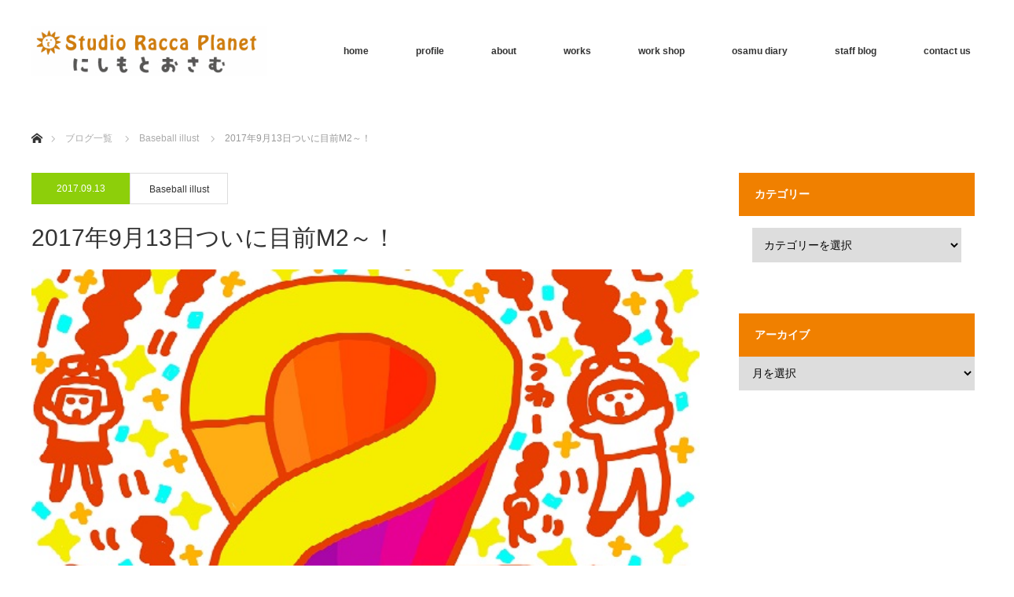

--- FILE ---
content_type: text/html; charset=UTF-8
request_url: http://nishimoto-osamu.com/2017/09/13/2017%E5%B9%B49%E6%9C%8813%E6%97%A5%E3%81%A4%E3%81%84%E3%81%AB%E7%9B%AE%E5%89%8Dm2%EF%BD%9E%EF%BC%81/
body_size: 9305
content:
<!DOCTYPE html>
<html class="pc" lang="ja">
<head>
<meta charset="UTF-8">
<!--[if IE]><meta http-equiv="X-UA-Compatible" content="IE=edge"><![endif]-->
<meta name="viewport" content="width=device-width">
<title>2017年9月13日ついに目前M2～！ | にしもとおさむ</title>
<meta name="description" content="...">
<link rel="pingback" href="http://nishimoto-osamu.com/xmlrpc.php">
<link rel='dns-prefetch' href='//s.w.org' />
<link rel="alternate" type="application/rss+xml" title="にしもとおさむ &raquo; フィード" href="http://nishimoto-osamu.com/feed/" />
<link rel="alternate" type="application/rss+xml" title="にしもとおさむ &raquo; コメントフィード" href="http://nishimoto-osamu.com/comments/feed/" />
		<script type="text/javascript">
			window._wpemojiSettings = {"baseUrl":"https:\/\/s.w.org\/images\/core\/emoji\/2.3\/72x72\/","ext":".png","svgUrl":"https:\/\/s.w.org\/images\/core\/emoji\/2.3\/svg\/","svgExt":".svg","source":{"concatemoji":"http:\/\/nishimoto-osamu.com\/wp-includes\/js\/wp-emoji-release.min.js?ver=4.8.25"}};
			!function(t,a,e){var r,i,n,o=a.createElement("canvas"),l=o.getContext&&o.getContext("2d");function c(t){var e=a.createElement("script");e.src=t,e.defer=e.type="text/javascript",a.getElementsByTagName("head")[0].appendChild(e)}for(n=Array("flag","emoji4"),e.supports={everything:!0,everythingExceptFlag:!0},i=0;i<n.length;i++)e.supports[n[i]]=function(t){var e,a=String.fromCharCode;if(!l||!l.fillText)return!1;switch(l.clearRect(0,0,o.width,o.height),l.textBaseline="top",l.font="600 32px Arial",t){case"flag":return(l.fillText(a(55356,56826,55356,56819),0,0),e=o.toDataURL(),l.clearRect(0,0,o.width,o.height),l.fillText(a(55356,56826,8203,55356,56819),0,0),e===o.toDataURL())?!1:(l.clearRect(0,0,o.width,o.height),l.fillText(a(55356,57332,56128,56423,56128,56418,56128,56421,56128,56430,56128,56423,56128,56447),0,0),e=o.toDataURL(),l.clearRect(0,0,o.width,o.height),l.fillText(a(55356,57332,8203,56128,56423,8203,56128,56418,8203,56128,56421,8203,56128,56430,8203,56128,56423,8203,56128,56447),0,0),e!==o.toDataURL());case"emoji4":return l.fillText(a(55358,56794,8205,9794,65039),0,0),e=o.toDataURL(),l.clearRect(0,0,o.width,o.height),l.fillText(a(55358,56794,8203,9794,65039),0,0),e!==o.toDataURL()}return!1}(n[i]),e.supports.everything=e.supports.everything&&e.supports[n[i]],"flag"!==n[i]&&(e.supports.everythingExceptFlag=e.supports.everythingExceptFlag&&e.supports[n[i]]);e.supports.everythingExceptFlag=e.supports.everythingExceptFlag&&!e.supports.flag,e.DOMReady=!1,e.readyCallback=function(){e.DOMReady=!0},e.supports.everything||(r=function(){e.readyCallback()},a.addEventListener?(a.addEventListener("DOMContentLoaded",r,!1),t.addEventListener("load",r,!1)):(t.attachEvent("onload",r),a.attachEvent("onreadystatechange",function(){"complete"===a.readyState&&e.readyCallback()})),(r=e.source||{}).concatemoji?c(r.concatemoji):r.wpemoji&&r.twemoji&&(c(r.twemoji),c(r.wpemoji)))}(window,document,window._wpemojiSettings);
		</script>
		<style type="text/css">
img.wp-smiley,
img.emoji {
	display: inline !important;
	border: none !important;
	box-shadow: none !important;
	height: 1em !important;
	width: 1em !important;
	margin: 0 .07em !important;
	vertical-align: -0.1em !important;
	background: none !important;
	padding: 0 !important;
}
</style>
<link rel='stylesheet' id='style-css'  href='http://nishimoto-osamu.com/wp-content/themes/monolith_tcd042/style.css?ver=1.3.1' type='text/css' media='all' />
<link rel='stylesheet' id='contact-form-7-css'  href='http://nishimoto-osamu.com/wp-content/plugins/contact-form-7/includes/css/styles.css?ver=4.8.1' type='text/css' media='all' />
<script type='text/javascript' src='http://nishimoto-osamu.com/wp-includes/js/jquery/jquery.js?ver=1.12.4'></script>
<script type='text/javascript' src='http://nishimoto-osamu.com/wp-includes/js/jquery/jquery-migrate.min.js?ver=1.4.1'></script>
<link rel='https://api.w.org/' href='http://nishimoto-osamu.com/wp-json/' />
<link rel="canonical" href="http://nishimoto-osamu.com/2017/09/13/2017%e5%b9%b49%e6%9c%8813%e6%97%a5%e3%81%a4%e3%81%84%e3%81%ab%e7%9b%ae%e5%89%8dm2%ef%bd%9e%ef%bc%81/" />
<link rel='shortlink' href='http://nishimoto-osamu.com/?p=1148' />
<link rel="alternate" type="application/json+oembed" href="http://nishimoto-osamu.com/wp-json/oembed/1.0/embed?url=http%3A%2F%2Fnishimoto-osamu.com%2F2017%2F09%2F13%2F2017%25e5%25b9%25b49%25e6%259c%258813%25e6%2597%25a5%25e3%2581%25a4%25e3%2581%2584%25e3%2581%25ab%25e7%259b%25ae%25e5%2589%258dm2%25ef%25bd%259e%25ef%25bc%2581%2F" />
<link rel="alternate" type="text/xml+oembed" href="http://nishimoto-osamu.com/wp-json/oembed/1.0/embed?url=http%3A%2F%2Fnishimoto-osamu.com%2F2017%2F09%2F13%2F2017%25e5%25b9%25b49%25e6%259c%258813%25e6%2597%25a5%25e3%2581%25a4%25e3%2581%2584%25e3%2581%25ab%25e7%259b%25ae%25e5%2589%258dm2%25ef%25bd%259e%25ef%25bc%2581%2F&#038;format=xml" />

<link rel="stylesheet" href="http://nishimoto-osamu.com/wp-content/themes/monolith_tcd042/css/design-plus.css?ver=1.3.1">
<link rel="stylesheet" href="http://nishimoto-osamu.com/wp-content/themes/monolith_tcd042/css/sns-botton.css?ver=1.3.1">
<link rel="stylesheet" href="https://fonts.googleapis.com/css?family=Roboto:100,300">
<link rel="stylesheet" media="screen and (max-width:770px)" href="http://nishimoto-osamu.com/wp-content/themes/monolith_tcd042/css/responsive.css?ver=1.3.1">
<link rel="stylesheet" media="screen and (max-width:770px)" href="http://nishimoto-osamu.com/wp-content/themes/monolith_tcd042/css/footer-bar.css?ver=1.3.1">

<script src="http://nishimoto-osamu.com/wp-content/themes/monolith_tcd042/js/jquery.easing.1.3.js?ver=1.3.1"></script>
<script src="http://nishimoto-osamu.com/wp-content/themes/monolith_tcd042/js/jscript.js?ver=1.3.1"></script>
<script src="http://nishimoto-osamu.com/wp-content/themes/monolith_tcd042/js/comment.js?ver=1.3.1"></script>
<script src="http://nishimoto-osamu.com/wp-content/themes/monolith_tcd042/js/header_fix.js?ver=1.3.1"></script>

<style type="text/css">
body, input, textarea { font-family: "Segoe UI", Verdana, "游ゴシック", YuGothic, "Hiragino Kaku Gothic ProN", Meiryo, sans-serif; }
.rich_font { font-family: "Hiragino Sans", "ヒラギノ角ゴ ProN", "Hiragino Kaku Gothic ProN", "游ゴシック", YuGothic, "メイリオ", Meiryo, sans-serif; font-weight: 100;
}

body { font-size:15px; }

.pc #header .logo { font-size:21px; }
.pc #footer_top .logo { font-size:21px; }
.mobile #header .logo { font-size:18px; }


.pc #global_menu > ul > li > a { color:#333333; }

#post_title { font-size:30px; }
.post_content { font-size:15px; }

a:hover, #comment_header ul li a:hover, .pc #global_menu > ul > li.active > a, .pc #global_menu li.current-menu-item > a, .pc #global_menu > ul > li > a:hover, #header_logo .logo a:hover, #bread_crumb li.home a:hover:before, #bread_crumb li a:hover,
 #archive_news_list li a .entry-date, #related_post li .title a:hover, #comment_headline, #footer_widget .footer_headline, .index_news_list ol a .entry-date, .footer_menu li:first-child a, .footer_menu li:only-child a, .color_headline, #project_title, #project_list .title span.project_title, .post_content a
  { color:#F08000; }

.post_content a:hover
{ color:#3E5CA3; }

.pc #global_menu ul ul a, #return_top a:hover, .next_page_link a:hover, .collapse_category_list li a:hover .count, .slick-arrow:hover, #blog_list .category a:hover, #index_blog .index_blog_link:hover, #footer_address .button:hover, #post_meta_top .category a:hover,
 #archive_news_list .headline, .side_headline, #previous_next_page a:hover, .page_navi a:hover, .page_navi span.current, .page_navi p.back a:hover, .collapse_category_list li a:hover .count, .mobile #global_menu li a:hover,
  #wp-calendar td a:hover, #wp-calendar #prev a:hover, #wp-calendar #next a:hover, .widget_search #search-btn input:hover, .widget_search #searchsubmit:hover, .side_widget.google_search #searchsubmit:hover,
   #submit_comment:hover, #comment_header ul li a:hover, #comment_header ul li.comment_switch_active a, #comment_header #comment_closed p, #post_pagination a:hover, #post_pagination p, a.menu_button:hover, .mobile .footer_menu a:hover, .mobile #footer_menu_bottom li a:hover,
  .project_pager a:hover, #project_catgory_sort li a.active, #project_catgory_sort li a:hover, #project_catgory_sort li.current-cat a, #project_side_content h3
 { background-color:#F08000; }

.pc #global_menu ul ul a:hover, .index_news_list a.archive_link:hover
 { background-color:#3E5CA3; }

#recent_news .headline, .index_news_list .headline, #blog_list .date, #post_meta_top .date, #related_post
 { background-color:#8DCF0A; }

.index_news_list a.archive_link, #index_blog .index_blog_link, .page_navi p.back a
{ background-color:#49B897; }

#comment_textarea textarea:focus, #guest_info input:focus, #comment_header ul li a:hover, #comment_header ul li.comment_switch_active a, #comment_header #comment_closed p, #post_meta_top .category a:hover, #project_catgory_sort .current-cat, #project_catgory_sort li:hover, #project_catgory_sort .current-cat:last-child, #post_pagination p, #post_pagination a:hover, .page_navi span.current, .page_navi a:hover
 { border-color:#F08000; }
#project_catgory_sort .current-cat + li, #project_catgory_sort li:hover + li, .page_navi .current-cat + li a
{ border-left-color:#F08000; }

@media screen and (max-width:600px) {
  #project_catgory_sort .current-cat { border-right-color:#F08000!important; }
}

#comment_header ul li.comment_switch_active a:after, #comment_header #comment_closed p:after
 { border-color:#F08000 transparent transparent transparent; }

.collapse_category_list li a:before
 { border-color: transparent transparent transparent #F08000; }


#site_loader_spinner { border:4px solid rgba(240,128,0,0.2); border-top-color:#F08000; }


</style>





<style type="text/css"></style><link rel="stylesheet" href="http://nishimoto-osamu.com/wp-content/themes/monolith_tcd042/pagebuilder/assets/css/pagebuilder.css?ver=1.0.0">
<style type="text/css">
.tcd-pb-row.row1 { margin-left:-15px; margin-right:-15px; margin-bottom:30px; background-color:#FFFFFF; }
.tcd-pb-row.row1 .tcd-pb-col.col1 { width:50%; padding-left:15px; padding-right:15px; }
.tcd-pb-row.row1 .tcd-pb-col.col2 { width:50%; padding-left:15px; padding-right:15px; }
.tcd-pb-row.row1 .tcd-pb-col.col1 .tcd-pb-widget.widget1 { margin-bottom:30px; }
.tcd-pb-row.row1 .tcd-pb-col.col2 .tcd-pb-widget.widget1 { margin-bottom:30px; }
@media screen and (max-width:700px) {
  .tcd-pb-row.row1 { margin-bottom:30px; }
  .tcd-pb-row.row1 .tcd-pb-col.col1 { width:100%; float:none; margin-bottom:30px; }
  .tcd-pb-row.row1 .tcd-pb-col.col1 .tcd-pb-widget.widget1 { margin-bottom:30px; }
  .tcd-pb-row.row1 .tcd-pb-col.col2 { width:100%; float:none; }
  .tcd-pb-row.row1 .tcd-pb-col.col2 .tcd-pb-widget.widget1 { margin-bottom:30px; }
}
</style>


<script>
  (function(i,s,o,g,r,a,m){i['GoogleAnalyticsObject']=r;i[r]=i[r]||function(){
  (i[r].q=i[r].q||[]).push(arguments)},i[r].l=1*new Date();a=s.createElement(o),
  m=s.getElementsByTagName(o)[0];a.async=1;a.src=g;m.parentNode.insertBefore(a,m)
  })(window,document,'script','https://www.google-analytics.com/analytics.js','ga');

  ga('create', 'UA-102491663-1', 'auto');
  ga('send', 'pageview');

</script>

</head>
<body id="body" class="post-template-default single single-post postid-1148 single-format-standard fix_top mobile_header_fix">


 <div id="header" style="background-color: rgba(255, 255, 255, 1.0);">
  <div id="header_inner" class="clearfix">
   <div id="logo_image">
 <h1 class="logo">
  <a href="http://nishimoto-osamu.com/" title="にしもとおさむ" data-label="にしもとおさむ"><img class="h_logo" src="http://nishimoto-osamu.com/wp-content/uploads/2017/04/logo_pc.jpg?1770055939" alt="にしもとおさむ" title="にしもとおさむ" /></a>
 </h1>
</div>
      <div id="global_menu">
    <ul id="menu-%e5%9f%ba%e6%9c%ac%e3%83%a1%e3%83%8b%e3%83%a5%e3%83%bc" class="menu"><li id="menu-item-41" class="menu-item menu-item-type-custom menu-item-object-custom menu-item-home menu-item-41"><a href="http://nishimoto-osamu.com/">home</a></li>
<li id="menu-item-40" class="menu-item menu-item-type-post_type menu-item-object-page menu-item-40"><a href="http://nishimoto-osamu.com/nisimoto_osamu/">profile</a></li>
<li id="menu-item-59" class="menu-item menu-item-type-post_type menu-item-object-page menu-item-59"><a href="http://nishimoto-osamu.com/%e3%82%b9%e3%82%bf%e3%82%b8%e3%82%aa%e3%83%a9%e3%83%83%e3%82%ab%e3%83%97%e3%83%a9%e3%83%8d%e3%83%83%e3%83%88%e3%81%ae%e3%81%93%e3%81%a8/">about</a></li>
<li id="menu-item-240" class="menu-item menu-item-type-post_type_archive menu-item-object-project menu-item-240"><a href="http://nishimoto-osamu.com/project/">works</a></li>
<li id="menu-item-230" class="menu-item menu-item-type-taxonomy menu-item-object-project-cat menu-item-230"><a href="http://nishimoto-osamu.com/project-cat/%e3%83%af%e3%83%bc%e3%82%af%e3%82%b7%e3%83%a7%e3%83%83%e3%83%97/">work shop</a></li>
<li id="menu-item-722" class="menu-item menu-item-type-taxonomy menu-item-object-category current-post-ancestor menu-item-722"><a href="http://nishimoto-osamu.com/category/osamu-dialy/">osamu diary</a></li>
<li id="menu-item-97" class="menu-item menu-item-type-taxonomy menu-item-object-category menu-item-97"><a href="http://nishimoto-osamu.com/category/staff-blog/">staff blog</a></li>
<li id="menu-item-256" class="menu-item menu-item-type-post_type menu-item-object-page menu-item-256"><a href="http://nishimoto-osamu.com/contact/">contact us</a></li>
</ul>   </div>
   <a href="#" class="menu_button"><span>menu</span></a>
     </div>
 </div><!-- END #header -->

 
 <div id="main_contents" class="clearfix">


<div id="bread_crumb">

<ul class="clearfix">
 <li itemscope="itemscope" itemtype="http://data-vocabulary.org/Breadcrumb" class="home"><a itemprop="url" href="http://nishimoto-osamu.com/"><span itemprop="title">ホーム</span></a></li>

 <li itemscope="itemscope" itemtype="http://data-vocabulary.org/Breadcrumb"><a itemprop="url" href="http://nishimoto-osamu.com/%e3%83%96%e3%83%ad%e3%82%b0%e4%b8%80%e8%a6%a7%e3%83%9a%e3%83%bc%e3%82%b8/">ブログ一覧</a></li>
 <li itemscope="itemscope" itemtype="http://data-vocabulary.org/Breadcrumb">
     <a itemprop="url" href="http://nishimoto-osamu.com/category/osamu-dialy/baseball/"><span itemprop="title">Baseball illust</span></a>
       </li>
 <li class="last">2017年9月13日ついに目前M2～！</li>

</ul>
</div>

<div id="main_col" class="clearfix">

<div id="left_col">

 
 <div id="article">

    <ul id="post_meta_top" class="clearfix">
	<li class="date"><time class="entry-date updated" datetime="2017-09-14T07:35:37+00:00">2017.09.13</time></li>	<li class="category"><a href="http://nishimoto-osamu.com/category/osamu-dialy/baseball/">Baseball illust</a>
</li>  </ul>
  
  <h2 id="post_title" class="rich_font">2017年9月13日ついに目前M2～！</h2>

      <div id="post_image">
   <img width="600" height="450" src="http://nishimoto-osamu.com/wp-content/uploads/2017/09/2017.0913.jpg" class="attachment-size8 size-size8 wp-post-image" alt="" srcset="http://nishimoto-osamu.com/wp-content/uploads/2017/09/2017.0913.jpg 600w, http://nishimoto-osamu.com/wp-content/uploads/2017/09/2017.0913-300x225.jpg 300w" sizes="(max-width: 600px) 100vw, 600px" />  </div>
    
  
    
  <div class="post_content clearfix">
   <div id="tcd-pb-wrap">
 <div class="tcd-pb-row row1 clearfix">
  <div class="tcd-pb-col col1">
   <div class="tcd-pb-widget widget1 pb-widget-editor">
<p>9月13日@広島 vsベイスターズ マジック「2」に‼️明日決まる⁉️</p>
   </div>
  </div>
  <div class="tcd-pb-col col2">
   <div class="tcd-pb-widget widget1 pb-widget-editor">
<p><iframe src="https://www.facebook.com/plugins/video.php?href=https%3A%2F%2Fwww.facebook.com%2Fracca.planet%2Fvideos%2F1965184690392224%2F&#038;show_text=0&#038;width=300" width="300" height="300" style="border:none;overflow:hidden" scrolling="no" frameborder="0" allowTransparency="true" allowFullScreen="true"></iframe><br />
イラスト動画</p>
   </div>
  </div>
 </div>
</div>
     </div>

    <div class="single_share clearfix" id="single_share_bottom">
   <div class="share-type1 share-btm">
 
	<div class="sns mt10 mb45">
		<ul class="type1 clearfix">
			<li class="twitter">
				<a href="http://twitter.com/share?text=2017%E5%B9%B49%E6%9C%8813%E6%97%A5%E3%81%A4%E3%81%84%E3%81%AB%E7%9B%AE%E5%89%8DM2%EF%BD%9E%EF%BC%81&url=http%3A%2F%2Fnishimoto-osamu.com%2F2017%2F09%2F13%2F2017%25e5%25b9%25b49%25e6%259c%258813%25e6%2597%25a5%25e3%2581%25a4%25e3%2581%2584%25e3%2581%25ab%25e7%259b%25ae%25e5%2589%258dm2%25ef%25bd%259e%25ef%25bc%2581%2F&via=&tw_p=tweetbutton&related=" onclick="javascript:window.open(this.href, '', 'menubar=no,toolbar=no,resizable=yes,scrollbars=yes,height=400,width=600');return false;"><i class="icon-twitter"></i><span class="ttl">Tweet</span><span class="share-count"></span></a>
			</li>
			<li class="facebook">
				<a href="//www.facebook.com/sharer/sharer.php?u=http://nishimoto-osamu.com/2017/09/13/2017%e5%b9%b49%e6%9c%8813%e6%97%a5%e3%81%a4%e3%81%84%e3%81%ab%e7%9b%ae%e5%89%8dm2%ef%bd%9e%ef%bc%81/&amp;t=2017%E5%B9%B49%E6%9C%8813%E6%97%A5%E3%81%A4%E3%81%84%E3%81%AB%E7%9B%AE%E5%89%8DM2%EF%BD%9E%EF%BC%81" class="facebook-btn-icon-link" target="blank" rel="nofollow"><i class="icon-facebook"></i><span class="ttl">Share</span><span class="share-count"></span></a>
			</li>
			<li class="googleplus">
				<a href="https://plus.google.com/share?url=http%3A%2F%2Fnishimoto-osamu.com%2F2017%2F09%2F13%2F2017%25e5%25b9%25b49%25e6%259c%258813%25e6%2597%25a5%25e3%2581%25a4%25e3%2581%2584%25e3%2581%25ab%25e7%259b%25ae%25e5%2589%258dm2%25ef%25bd%259e%25ef%25bc%2581%2F" onclick="javascript:window.open(this.href, '', 'menubar=no,toolbar=no,resizable=yes,scrollbars=yes,height=600,width=500');return false;"><i class="icon-google-plus"></i><span class="ttl">+1</span><span class="share-count"></span></a>
			</li>
			<li class="hatebu">
				<a href="http://b.hatena.ne.jp/add?mode=confirm&url=http%3A%2F%2Fnishimoto-osamu.com%2F2017%2F09%2F13%2F2017%25e5%25b9%25b49%25e6%259c%258813%25e6%2597%25a5%25e3%2581%25a4%25e3%2581%2584%25e3%2581%25ab%25e7%259b%25ae%25e5%2589%258dm2%25ef%25bd%259e%25ef%25bc%2581%2F" onclick="javascript:window.open(this.href, '', 'menubar=no,toolbar=no,resizable=yes,scrollbars=yes,height=400,width=510');return false;" ><i class="icon-hatebu"></i><span class="ttl">Hatena</span><span class="share-count"></span></a>
			</li>
			<li class="pocket">
				<a href="http://getpocket.com/edit?url=http%3A%2F%2Fnishimoto-osamu.com%2F2017%2F09%2F13%2F2017%25e5%25b9%25b49%25e6%259c%258813%25e6%2597%25a5%25e3%2581%25a4%25e3%2581%2584%25e3%2581%25ab%25e7%259b%25ae%25e5%2589%258dm2%25ef%25bd%259e%25ef%25bc%2581%2F&title=2017%E5%B9%B49%E6%9C%8813%E6%97%A5%E3%81%A4%E3%81%84%E3%81%AB%E7%9B%AE%E5%89%8DM2%EF%BD%9E%EF%BC%81" target="blank"><i class="icon-pocket"></i><span class="ttl">Pocket</span><span class="share-count"></span></a>
			</li>
			<li class="rss">
				<a href="http://nishimoto-osamu.com/feed/" target="blank"><i class="icon-rss"></i><span class="ttl">RSS</span></a>
			</li>
			<li class="feedly">
				<a href="http://feedly.com/index.html#subscription%2Ffeed%2Fhttp://nishimoto-osamu.com/feed/" target="blank"><i class="icon-feedly"></i><span class="ttl">feedly</span><span class="share-count"></span></a>
			</li>
			<li class="pinterest">
				<a rel="nofollow" target="_blank" href="https://www.pinterest.com/pin/create/button/?url=http%3A%2F%2Fnishimoto-osamu.com%2F2017%2F09%2F13%2F2017%25e5%25b9%25b49%25e6%259c%258813%25e6%2597%25a5%25e3%2581%25a4%25e3%2581%2584%25e3%2581%25ab%25e7%259b%25ae%25e5%2589%258dm2%25ef%25bd%259e%25ef%25bc%2581%2F&media=http://nishimoto-osamu.com/wp-content/uploads/2017/09/2017.0913.jpg&description=2017%E5%B9%B49%E6%9C%8813%E6%97%A5%E3%81%A4%E3%81%84%E3%81%AB%E7%9B%AE%E5%89%8DM2%EF%BD%9E%EF%BC%81"><i class="icon-pinterest"></i><span class="ttl">Pin&nbsp;it</span></a>
			</li>
		</ul>
	</div>
</div>
  </div>
  
    <ul id="post_meta_bottom" class="clearfix">
   <li class="post_author">投稿者: <a href="http://nishimoto-osamu.com/author/studioraccaplanet/" title="studioraccaplanet の投稿" rel="author">studioraccaplanet</a></li>   <li class="post_category"><a href="http://nishimoto-osamu.com/category/osamu-dialy/baseball/" rel="category tag">Baseball illust</a></li>        </ul>
  
    <div id="previous_next_post" class="clearfix">
   <div class='prev_post'><a href='http://nishimoto-osamu.com/2017/09/12/2017%e5%b9%b49%e6%9c%8812%e6%97%a5%e8%a9%a6%e5%90%88%e3%81%af%e8%b2%a0%e3%81%91%e3%81%9f%e3%81%91%e3%81%a9m4%e3%81%ab/' title='2017年9月12日試合は負けたけどM4に'><div class='image'><img width="200" height="200" src="http://nishimoto-osamu.com/wp-content/uploads/2017/09/2017.0912-200x200.jpg" class="attachment-size1 size-size1 wp-post-image" alt="" srcset="http://nishimoto-osamu.com/wp-content/uploads/2017/09/2017.0912-200x200.jpg 200w, http://nishimoto-osamu.com/wp-content/uploads/2017/09/2017.0912-150x150.jpg 150w, http://nishimoto-osamu.com/wp-content/uploads/2017/09/2017.0912-300x300.jpg 300w, http://nishimoto-osamu.com/wp-content/uploads/2017/09/2017.0912-120x120.jpg 120w" sizes="(max-width: 200px) 100vw, 200px" /></div><div class='title'><span>2017年9月12日試合は負けたけどM4に</span></div></a></div>
<div class='next_post'><a href='http://nishimoto-osamu.com/2017/09/14/%e5%bf%9c%e6%8f%b4%e3%81%9b%e3%81%9a%e3%81%ab%e3%81%af%e3%81%84%e3%82%89%e3%82%8c%e3%81%aa%e3%81%84/' title='応援せずにはいられない'><div class='image'><img width="200" height="200" src="http://nishimoto-osamu.com/wp-content/uploads/2017/09/IMG_20170915_080154-200x200.jpg" class="attachment-size1 size-size1 wp-post-image" alt="" srcset="http://nishimoto-osamu.com/wp-content/uploads/2017/09/IMG_20170915_080154-200x200.jpg 200w, http://nishimoto-osamu.com/wp-content/uploads/2017/09/IMG_20170915_080154-150x150.jpg 150w, http://nishimoto-osamu.com/wp-content/uploads/2017/09/IMG_20170915_080154-300x300.jpg 300w, http://nishimoto-osamu.com/wp-content/uploads/2017/09/IMG_20170915_080154-120x120.jpg 120w" sizes="(max-width: 200px) 100vw, 200px" /></div><div class='title'><span>応援せずにはいられない</span></div></a></div>
  </div>
  
 </div><!-- END #article -->

  
 
  <div id="related_post">
  <h3 class="headline"><span>関連記事</span></h3>
  <ol class="clearfix">
      <li class="clearfix num1">
    <a class="image" href="http://nishimoto-osamu.com/2017/09/23/2017%e5%b9%b49%e6%9c%8823%e6%97%a5%e8%8f%8a%e6%b1%a0%e9%81%b8%e6%89%8b%e3%81%ae%e7%a5%9e%e3%83%97%e3%83%ac%e3%83%bc/"><img width="490" height="300" src="http://nishimoto-osamu.com/wp-content/uploads/2017/09/2017.0923-490x300.jpg" class="attachment-size9 size-size9 wp-post-image" alt="" /></a>
    <div class="desc">
     <h4 class="title"><a href="http://nishimoto-osamu.com/2017/09/23/2017%e5%b9%b49%e6%9c%8823%e6%97%a5%e8%8f%8a%e6%b1%a0%e9%81%b8%e6%89%8b%e3%81%ae%e7%a5%9e%e3%83%97%e3%83%ac%e3%83%bc/" name="">2017年9月23日菊池選手の神プレー</a></h4>
    </div>
   </li>
      <li class="clearfix num2">
    <a class="image" href="http://nishimoto-osamu.com/2017/09/14/2017%e5%b9%b49%e6%9c%8814%e6%97%a5%e3%81%a4%e3%81%84%e3%81%ab%e3%83%9e%e3%82%b8%e3%83%83%e3%82%af1%e3%81%ab%ef%bc%81/"><img width="490" height="300" src="http://nishimoto-osamu.com/wp-content/uploads/2017/09/2017.0914-490x300.jpg" class="attachment-size9 size-size9 wp-post-image" alt="" /></a>
    <div class="desc">
     <h4 class="title"><a href="http://nishimoto-osamu.com/2017/09/14/2017%e5%b9%b49%e6%9c%8814%e6%97%a5%e3%81%a4%e3%81%84%e3%81%ab%e3%83%9e%e3%82%b8%e3%83%83%e3%82%af1%e3%81%ab%ef%bc%81/" name="">2017年9月14日ついにマジック1に！</a></h4>
    </div>
   </li>
      <li class="clearfix num3">
    <a class="image" href="http://nishimoto-osamu.com/2017/08/18/2017%e5%b9%b48%e6%9c%8818%e6%97%a5%e8%8f%8a%e6%b1%a0%e9%81%b8%e6%89%8b%e3%81%ae%e3%82%b9%e3%83%bc%e3%83%91%e3%83%bc%e3%83%9b%e3%83%bc%e3%83%a0%e3%83%a9%e3%83%b3%e3%81%a7%e3%83%9e%e3%82%b8%e3%83%83/"><img width="490" height="300" src="http://nishimoto-osamu.com/wp-content/uploads/2017/08/2017.0818横長-490x300.jpg" class="attachment-size9 size-size9 wp-post-image" alt="" /></a>
    <div class="desc">
     <h4 class="title"><a href="http://nishimoto-osamu.com/2017/08/18/2017%e5%b9%b48%e6%9c%8818%e6%97%a5%e8%8f%8a%e6%b1%a0%e9%81%b8%e6%89%8b%e3%81%ae%e3%82%b9%e3%83%bc%e3%83%91%e3%83%bc%e3%83%9b%e3%83%bc%e3%83%a0%e3%83%a9%e3%83%b3%e3%81%a7%e3%83%9e%e3%82%b8%e3%83%83/" name="">2017年8月18日菊池選手のスーパーホームランでマジック25に！</a></h4>
    </div>
   </li>
      <li class="clearfix num4">
    <a class="image" href="http://nishimoto-osamu.com/2017/07/02/2017%e5%b9%b47%e6%9c%882%e6%97%a5seiya%e9%80%86%e8%bb%a23%e3%83%a9%e3%83%b3/"><img width="490" height="300" src="http://nishimoto-osamu.com/wp-content/uploads/2017/07/unnamed-file-490x300.jpg" class="attachment-size9 size-size9 wp-post-image" alt="" /></a>
    <div class="desc">
     <h4 class="title"><a href="http://nishimoto-osamu.com/2017/07/02/2017%e5%b9%b47%e6%9c%882%e6%97%a5seiya%e9%80%86%e8%bb%a23%e3%83%a9%e3%83%b3/" name="">2017年7月2日SEIYA!逆転3ラン</a></h4>
    </div>
   </li>
      <li class="clearfix num5">
    <a class="image" href="http://nishimoto-osamu.com/2017/08/09/2017%e5%b9%b48%e6%9c%889%e6%97%a5%e3%83%9e%e3%82%b8%e3%83%83%e3%82%af%e3%83%8a%e3%83%b3%e3%83%90%e3%83%bc%e4%b8%80%e6%97%a6%e6%b6%88%e3%81%88%e3%81%be%e3%81%99%ef%bd%9e/"><img width="490" height="300" src="http://nishimoto-osamu.com/wp-content/uploads/2017/08/2017.0810bulog-490x300.jpg" class="attachment-size9 size-size9 wp-post-image" alt="" /></a>
    <div class="desc">
     <h4 class="title"><a href="http://nishimoto-osamu.com/2017/08/09/2017%e5%b9%b48%e6%9c%889%e6%97%a5%e3%83%9e%e3%82%b8%e3%83%83%e3%82%af%e3%83%8a%e3%83%b3%e3%83%90%e3%83%bc%e4%b8%80%e6%97%a6%e6%b6%88%e3%81%88%e3%81%be%e3%81%99%ef%bd%9e/" name="">2017年8月9日マジックナンバー一旦消えます～</a></h4>
    </div>
   </li>
      <li class="clearfix num6">
    <a class="image" href="http://nishimoto-osamu.com/2017/07/08/2017%e5%b9%b47%e6%9c%888%e6%97%a5%e8%96%ae%e7%94%b0%e6%8a%95%e6%89%8b%e3%83%8f%e3%83%bc%e3%83%a9%e3%83%bc%e3%83%88%e3%83%83%e3%83%97%e3%82%bf%e3%82%a48%e5%8b%9d%e7%9b%ae%ef%bc%81/"><img width="490" height="300" src="http://nishimoto-osamu.com/wp-content/uploads/2017/07/2017.7.08-490x300.jpg" class="attachment-size9 size-size9 wp-post-image" alt="" /></a>
    <div class="desc">
     <h4 class="title"><a href="http://nishimoto-osamu.com/2017/07/08/2017%e5%b9%b47%e6%9c%888%e6%97%a5%e8%96%ae%e7%94%b0%e6%8a%95%e6%89%8b%e3%83%8f%e3%83%bc%e3%83%a9%e3%83%bc%e3%83%88%e3%83%83%e3%83%97%e3%82%bf%e3%82%a48%e5%8b%9d%e7%9b%ae%ef%bc%81/" name="">2017年7月8日薮田投手ハーラートップタイ8勝目！</a></h4>
    </div>
   </li>
     </ol>
 </div>
  
 

</div><!-- END #left_col -->

  <div id="side_col">
  <div class="side_widget clearfix widget_categories" id="categories-2">
<h3 class="side_headline"><span>カテゴリー</span></h3><label class="screen-reader-text" for="cat">カテゴリー</label><select  name='cat' id='cat' class='postform' >
	<option value='-1'>カテゴリーを選択</option>
	<option class="level-0" value="1">staff blog&nbsp;&nbsp;(46)</option>
	<option class="level-1" value="18">&nbsp;&nbsp;&nbsp;子どもとアート&nbsp;&nbsp;(21)</option>
	<option class="level-1" value="19">&nbsp;&nbsp;&nbsp;自然と美&nbsp;&nbsp;(16)</option>
	<option class="level-1" value="21">&nbsp;&nbsp;&nbsp;日々のいろいろ&nbsp;&nbsp;(5)</option>
	<option class="level-1" value="22">&nbsp;&nbsp;&nbsp;自己紹介&nbsp;&nbsp;(1)</option>
	<option class="level-1" value="29">&nbsp;&nbsp;&nbsp;紹介　osamu art&nbsp;&nbsp;(4)</option>
	<option class="level-0" value="26">osamu diary&nbsp;&nbsp;(73)</option>
	<option class="level-1" value="27">&nbsp;&nbsp;&nbsp;Baseball illust&nbsp;&nbsp;(73)</option>
</select>

<script type='text/javascript'>
/* <![CDATA[ */
(function() {
	var dropdown = document.getElementById( "cat" );
	function onCatChange() {
		if ( dropdown.options[ dropdown.selectedIndex ].value > 0 ) {
			location.href = "http://nishimoto-osamu.com/?cat=" + dropdown.options[ dropdown.selectedIndex ].value;
		}
	}
	dropdown.onchange = onCatChange;
})();
/* ]]> */
</script>

</div>
<div class="side_widget clearfix widget_archive" id="archives-2">
<h3 class="side_headline"><span>アーカイブ</span></h3>		<label class="screen-reader-text" for="archives-dropdown-2">アーカイブ</label>
		<select id="archives-dropdown-2" name="archive-dropdown" onchange='document.location.href=this.options[this.selectedIndex].value;'>
			
			<option value="">月を選択</option>
				<option value='http://nishimoto-osamu.com/2018/02/'> 2018年2月 &nbsp;(3)</option>
	<option value='http://nishimoto-osamu.com/2017/12/'> 2017年12月 &nbsp;(2)</option>
	<option value='http://nishimoto-osamu.com/2017/11/'> 2017年11月 &nbsp;(9)</option>
	<option value='http://nishimoto-osamu.com/2017/10/'> 2017年10月 &nbsp;(18)</option>
	<option value='http://nishimoto-osamu.com/2017/09/'> 2017年9月 &nbsp;(24)</option>
	<option value='http://nishimoto-osamu.com/2017/08/'> 2017年8月 &nbsp;(29)</option>
	<option value='http://nishimoto-osamu.com/2017/07/'> 2017年7月 &nbsp;(21)</option>
	<option value='http://nishimoto-osamu.com/2017/06/'> 2017年6月 &nbsp;(3)</option>
	<option value='http://nishimoto-osamu.com/2017/05/'> 2017年5月 &nbsp;(1)</option>
	<option value='http://nishimoto-osamu.com/2017/03/'> 2017年3月 &nbsp;(1)</option>
	<option value='http://nishimoto-osamu.com/2017/01/'> 2017年1月 &nbsp;(1)</option>
	<option value='http://nishimoto-osamu.com/2016/10/'> 2016年10月 &nbsp;(1)</option>
	<option value='http://nishimoto-osamu.com/2016/09/'> 2016年9月 &nbsp;(2)</option>
	<option value='http://nishimoto-osamu.com/2016/08/'> 2016年8月 &nbsp;(3)</option>
	<option value='http://nishimoto-osamu.com/2016/05/'> 2016年5月 &nbsp;(1)</option>

		</select>
		</div>
<div class="side_widget clearfix widget_text" id="text-9">
			<div class="textwidget"><iframe src="https://www.facebook.com/plugins/page.php?href=https%3A%2F%2Fwww.facebook.com%2Fstudio.racca.planet%2F&tabs=timeline&width=330&height=1000&small_header=false&adapt_container_width=true&hide_cover=false&show_facepile=true&appId" width="330" height="1000" style="border:none;overflow:hidden" scrolling="no" frameborder="0" allowTransparency="true"></iframe></div>
		</div>
 </div>
 
</div><!-- END #main_col -->


 </div><!-- END #main_contents -->

 <div id="footer_top">
  <div id="footer_top_inner" class="clearfix">

   <div id="footer_menu_widget_area">

      <div id="footer_menu" class="clearfix">
        <div id="footer-menu1" class="footer_menu clearfix">
     <ul id="menu-%e3%83%95%e3%83%83%e3%82%bf%e3%83%bc%e3%83%a1%e3%83%8b%e3%83%a5%e3%83%bc01" class="menu"><li id="menu-item-335" class="menu-item menu-item-type-custom menu-item-object-custom menu-item-home menu-item-335"><a href="http://nishimoto-osamu.com/">home</a></li>
<li id="menu-item-336" class="menu-item menu-item-type-post_type menu-item-object-page menu-item-336"><a href="http://nishimoto-osamu.com/nisimoto_osamu/">profile</a></li>
<li id="menu-item-337" class="menu-item menu-item-type-post_type menu-item-object-page menu-item-337"><a href="http://nishimoto-osamu.com/%e3%82%b9%e3%82%bf%e3%82%b8%e3%82%aa%e3%83%a9%e3%83%83%e3%82%ab%e3%83%97%e3%83%a9%e3%83%8d%e3%83%83%e3%83%88%e3%81%ae%e3%81%93%e3%81%a8/">about</a></li>
<li id="menu-item-341" class="menu-item menu-item-type-custom menu-item-object-custom menu-item-341"><a href="http://nishimoto-osamu.com/project/">works</a></li>
<li id="menu-item-342" class="menu-item menu-item-type-taxonomy menu-item-object-project-cat menu-item-342"><a href="http://nishimoto-osamu.com/project-cat/%e3%83%af%e3%83%bc%e3%82%af%e3%82%b7%e3%83%a7%e3%83%83%e3%83%97/">workshop</a></li>
<li id="menu-item-731" class="menu-item menu-item-type-taxonomy menu-item-object-category current-post-ancestor menu-item-731"><a href="http://nishimoto-osamu.com/category/osamu-dialy/">osamu diary</a></li>
<li id="menu-item-343" class="menu-item menu-item-type-taxonomy menu-item-object-category menu-item-343"><a href="http://nishimoto-osamu.com/category/staff-blog/">staff blog</a></li>
<li id="menu-item-344" class="menu-item menu-item-type-post_type menu-item-object-page menu-item-344"><a href="http://nishimoto-osamu.com/contact/">contact us</a></li>
</ul>    </div>
            <div id="footer-menu2" class="footer_menu clearfix">
     <ul id="menu-%e3%83%95%e3%83%83%e3%82%bf%e3%83%bc%e3%83%a1%e3%83%8b%e3%83%a5%e3%83%bc02" class="menu"><li id="menu-item-274" class="menu-item menu-item-type-custom menu-item-object-custom menu-item-274"><a href="http://nishimoto-osamu.com/project/">works</a></li>
<li id="menu-item-280" class="menu-item menu-item-type-taxonomy menu-item-object-project-cat menu-item-280"><a href="http://nishimoto-osamu.com/project-cat/%e5%87%ba%e7%89%88%e3%83%bb%e6%8e%b2%e8%bc%89/">出版・掲載</a></li>
<li id="menu-item-275" class="menu-item menu-item-type-taxonomy menu-item-object-project-cat menu-item-275"><a href="http://nishimoto-osamu.com/project-cat/%e3%82%a4%e3%83%a9%e3%82%b9%e3%83%88/">出版物以外の平面作品</a></li>
<li id="menu-item-276" class="menu-item menu-item-type-taxonomy menu-item-object-project-cat menu-item-276"><a href="http://nishimoto-osamu.com/project-cat/%e3%82%ad%e3%83%a3%e3%83%a9%e3%82%af%e3%82%bf%e3%83%bc%e3%83%87%e3%82%b6%e3%82%a4%e3%83%b3/">キャラクターデザイン</a></li>
<li id="menu-item-329" class="menu-item menu-item-type-taxonomy menu-item-object-project-cat menu-item-329"><a href="http://nishimoto-osamu.com/project-cat/%e3%83%ad%e3%82%b4%e3%83%87%e3%82%b6%e3%82%a4%e3%83%b3/">ロゴデザイン・マークデザイン</a></li>
<li id="menu-item-277" class="menu-item menu-item-type-taxonomy menu-item-object-project-cat menu-item-277"><a href="http://nishimoto-osamu.com/project-cat/%e3%82%a2%e3%83%bc%e3%83%88%e3%83%87%e3%82%a3%e3%83%ac%e3%82%af%e3%82%b7%e3%83%a7%e3%83%b3/">アートディレクション</a></li>
<li id="menu-item-279" class="menu-item menu-item-type-taxonomy menu-item-object-project-cat menu-item-279"><a href="http://nishimoto-osamu.com/project-cat/%e3%83%af%e3%83%bc%e3%82%af%e3%82%b7%e3%83%a7%e3%83%83%e3%83%97/">ワークショップ</a></li>
<li id="menu-item-330" class="menu-item menu-item-type-taxonomy menu-item-object-project-cat menu-item-330"><a href="http://nishimoto-osamu.com/project-cat/%e5%b1%95%e7%a4%ba/">展示</a></li>
<li id="menu-item-282" class="menu-item menu-item-type-taxonomy menu-item-object-project-cat menu-item-282"><a href="http://nishimoto-osamu.com/project-cat/%e6%9f%93%e7%89%a9%e4%bd%9c%e5%93%81/">染物作品</a></li>
<li id="menu-item-281" class="menu-item menu-item-type-taxonomy menu-item-object-project-cat menu-item-281"><a href="http://nishimoto-osamu.com/project-cat/%e6%9c%a8%e5%b7%a5%e3%80%80%e7%ab%8b%e4%bd%93%e4%bd%9c%e5%93%81/">木工　立体作品</a></li>
<li id="menu-item-278" class="menu-item menu-item-type-taxonomy menu-item-object-project-cat menu-item-278"><a href="http://nishimoto-osamu.com/project-cat/%e3%83%99%e3%83%bc%e3%82%b9%e3%83%9c%e3%83%bc%e3%83%ab%e3%82%a2%e3%83%bc%e3%83%88/">Baseball art　ベースボールアート</a></li>
<li id="menu-item-720" class="menu-item menu-item-type-taxonomy menu-item-object-project-cat menu-item-720"><a href="http://nishimoto-osamu.com/project-cat/%e3%83%9d%e3%82%b9%e3%83%88%e3%82%ab%e3%83%bc%e3%83%89/">ポストカードデザイン</a></li>
</ul>    </div>
               </div>
   
      <div id="footer_widget">
    <div class="side_widget clearfix widget_text" id="text-16">
			<div class="textwidget"><p><iframe src="https://www.facebook.com/plugins/page.php?href=https%3A%2F%2Fwww.facebook.com%2Fstudio.racca.planet%2F&#038;tabs=timeline&#038;width=300&#038;height=400&#038;small_header=true&#038;adapt_container_width=true&#038;hide_cover=false&#038;show_facepile=true&#038;appId" width="300" height="400" style="border:none;overflow:hidden" scrolling="no" frameborder="0" allowTransparency="true"></iframe></p>
</div>
		</div>
   </div>
   
   </div><!-- END #footer_menu_widget_area -->

      <div id="footer_address">
    <img class="image" src="http://nishimoto-osamu.com/wp-content/uploads/2017/04/image3-09.jpg" title="" alt="" />    <div class="logo_area">
 <p class="logo"><a href="http://nishimoto-osamu.com/">にしもとおさむ</a></p>
</div>
    <div class="info"><p>Studio Racca Planet<br />
広島県廿日市市<br />
☎ 090-1995-5621<br />
【受付時間】09:00～17:00<br />
【定休日】土・日・祝</p>
</div>    <a class="button" href="http://nishimoto-osamu.com/contact/">お問い合わせはこちらから</a>   </div>
   
  </div><!-- END #footer_top_inner -->
 </div><!-- END #footer_top -->

 <div id="footer_bottom">
  <div id="footer_bottom_inner" class="clearfix">

      <ul class="clearfix" id="footer_social_link">
            <li class="facebook"><a class="target_blank" href="https://www.facebook.com/studio.racca.planet/">Facebook</a></li>
                <li class="rss"><a class="target_blank" href="http://nishimoto-osamu.com/feed/">RSS</a></li>
       </ul>
   
   <p id="copyright">Copyright &copy;&nbsp; <a href="http://nishimoto-osamu.com/">にしもとおさむ</a></p>

  </div><!-- END #footer_bottom_inner -->
 </div><!-- END #footer_bottom -->


 <div id="return_top">
  <a href="#body"><span>PAGE TOP</span></a>
 </div>

 

 <script>
 
 

 </script>

  <!-- facebook share button code -->
 <div id="fb-root"></div>
 <script>
 (function(d, s, id) {
   var js, fjs = d.getElementsByTagName(s)[0];
   if (d.getElementById(id)) return;
   js = d.createElement(s); js.id = id;
   js.src = "//connect.facebook.net/ja_JP/sdk.js#xfbml=1&version=v2.5";
   fjs.parentNode.insertBefore(js, fjs);
 }(document, 'script', 'facebook-jssdk'));
 </script>
 

<script type='text/javascript' src='http://nishimoto-osamu.com/wp-includes/js/comment-reply.min.js?ver=4.8.25'></script>
<script type='text/javascript'>
/* <![CDATA[ */
var wpcf7 = {"apiSettings":{"root":"http:\/\/nishimoto-osamu.com\/wp-json\/contact-form-7\/v1","namespace":"contact-form-7\/v1"},"recaptcha":{"messages":{"empty":"\u3042\u306a\u305f\u304c\u30ed\u30dc\u30c3\u30c8\u3067\u306f\u306a\u3044\u3053\u3068\u3092\u8a3c\u660e\u3057\u3066\u304f\u3060\u3055\u3044\u3002"}}};
/* ]]> */
</script>
<script type='text/javascript' src='http://nishimoto-osamu.com/wp-content/plugins/contact-form-7/includes/js/scripts.js?ver=4.8.1'></script>
<script type='text/javascript' src='http://nishimoto-osamu.com/wp-includes/js/wp-embed.min.js?ver=4.8.25'></script>
</body>
</html>


--- FILE ---
content_type: text/plain
request_url: https://www.google-analytics.com/j/collect?v=1&_v=j102&a=2123064651&t=pageview&_s=1&dl=http%3A%2F%2Fnishimoto-osamu.com%2F2017%2F09%2F13%2F2017%25E5%25B9%25B49%25E6%259C%258813%25E6%2597%25A5%25E3%2581%25A4%25E3%2581%2584%25E3%2581%25AB%25E7%259B%25AE%25E5%2589%258Dm2%25EF%25BD%259E%25EF%25BC%2581%2F&ul=en-us%40posix&dt=2017%E5%B9%B49%E6%9C%8813%E6%97%A5%E3%81%A4%E3%81%84%E3%81%AB%E7%9B%AE%E5%89%8DM2%EF%BD%9E%EF%BC%81%20%7C%20%E3%81%AB%E3%81%97%E3%82%82%E3%81%A8%E3%81%8A%E3%81%95%E3%82%80&sr=1280x720&vp=1280x720&_u=IEBAAEABAAAAACAAI~&jid=313435831&gjid=557856923&cid=1678401096.1770055941&tid=UA-102491663-1&_gid=1065322370.1770055941&_r=1&_slc=1&z=1441364680
body_size: -452
content:
2,cG-057RW9QJ5C